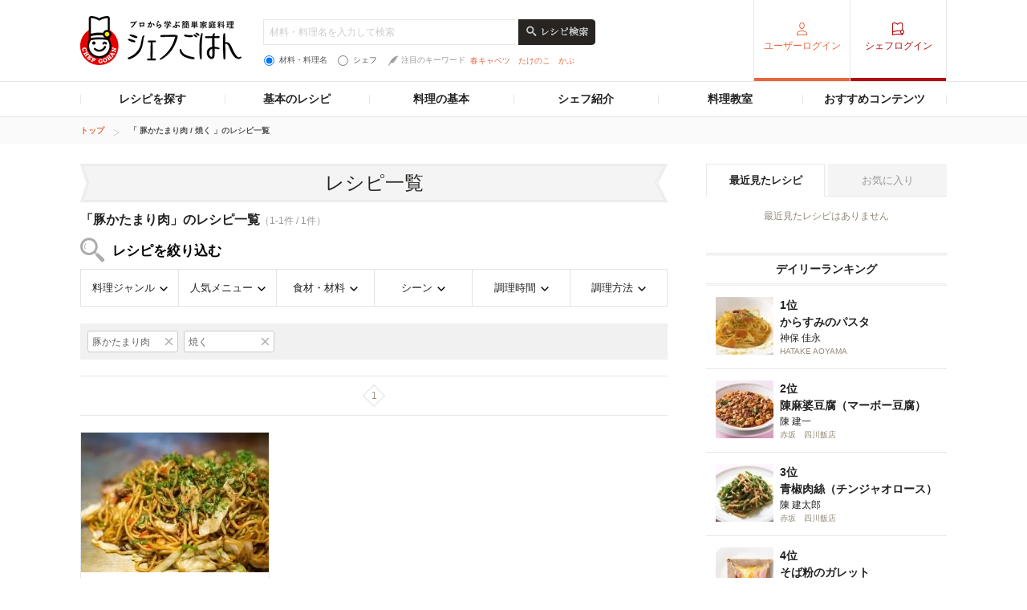

--- FILE ---
content_type: text/html; charset=utf-8
request_url: https://www.google.com/recaptcha/api2/aframe
body_size: 266
content:
<!DOCTYPE HTML><html><head><meta http-equiv="content-type" content="text/html; charset=UTF-8"></head><body><script nonce="H-HrvVpslXTsI0q8hpGZfw">/** Anti-fraud and anti-abuse applications only. See google.com/recaptcha */ try{var clients={'sodar':'https://pagead2.googlesyndication.com/pagead/sodar?'};window.addEventListener("message",function(a){try{if(a.source===window.parent){var b=JSON.parse(a.data);var c=clients[b['id']];if(c){var d=document.createElement('img');d.src=c+b['params']+'&rc='+(localStorage.getItem("rc::a")?sessionStorage.getItem("rc::b"):"");window.document.body.appendChild(d);sessionStorage.setItem("rc::e",parseInt(sessionStorage.getItem("rc::e")||0)+1);localStorage.setItem("rc::h",'1768561478217');}}}catch(b){}});window.parent.postMessage("_grecaptcha_ready", "*");}catch(b){}</script></body></html>

--- FILE ---
content_type: application/javascript; charset=utf-8
request_url: https://fundingchoicesmessages.google.com/f/AGSKWxU-96ZSMW9BSl0-XXgQsgh39IewfNtEU3Lr2AGIreyTQuzf2rdqzazsM37KOijtIliszUEaqB60DCh_MIAvs_O68OQ5SK6vEY7Q3c12XU6hoAC_nuA-vBpp_5Q6QYSyGSBC450Zgw==?fccs=W251bGwsbnVsbCxudWxsLG51bGwsbnVsbCxudWxsLFsxNzY4NTYxNDc3LDY0MDAwMDAwMF0sbnVsbCxudWxsLG51bGwsW251bGwsWzcsMTksNiwxNV0sbnVsbCxudWxsLG51bGwsbnVsbCxudWxsLG51bGwsbnVsbCxudWxsLG51bGwsMV0sImh0dHBzOi8vY2hlZmdvaGFuLmduYXZpLmNvLmpwL3NlYXJjaC9mMDAwMjAwMjQwMTYwL2gwNC8iLG51bGwsW1s4LCJNOWxrelVhWkRzZyJdLFs5LCJlbi1VUyJdLFsxNiwiWzEsMSwxXSJdLFsxOSwiMiJdLFsxNywiWzBdIl0sWzI0LCIiXSxbMjksImZhbHNlIl0sWzI4LCJbbnVsbCxbbnVsbCwxLFsxNzY4NTYxNDc3LDYxNDM2NzAwMF0sMF1dIl1dXQ
body_size: 162
content:
if (typeof __googlefc.fcKernelManager.run === 'function') {"use strict";this.default_ContributorServingResponseClientJs=this.default_ContributorServingResponseClientJs||{};(function(_){var window=this;
try{
var np=function(a){this.A=_.t(a)};_.u(np,_.J);var op=function(a){this.A=_.t(a)};_.u(op,_.J);op.prototype.getWhitelistStatus=function(){return _.F(this,2)};var pp=function(a){this.A=_.t(a)};_.u(pp,_.J);var qp=_.Zc(pp),rp=function(a,b,c){this.B=a;this.j=_.A(b,np,1);this.l=_.A(b,_.Nk,3);this.F=_.A(b,op,4);a=this.B.location.hostname;this.D=_.Dg(this.j,2)&&_.O(this.j,2)!==""?_.O(this.j,2):a;a=new _.Og(_.Ok(this.l));this.C=new _.bh(_.q.document,this.D,a);this.console=null;this.o=new _.jp(this.B,c,a)};
rp.prototype.run=function(){if(_.O(this.j,3)){var a=this.C,b=_.O(this.j,3),c=_.dh(a),d=new _.Ug;b=_.fg(d,1,b);c=_.C(c,1,b);_.hh(a,c)}else _.eh(this.C,"FCNEC");_.lp(this.o,_.A(this.l,_.Ae,1),this.l.getDefaultConsentRevocationText(),this.l.getDefaultConsentRevocationCloseText(),this.l.getDefaultConsentRevocationAttestationText(),this.D);_.mp(this.o,_.F(this.F,1),this.F.getWhitelistStatus());var e;a=(e=this.B.googlefc)==null?void 0:e.__executeManualDeployment;a!==void 0&&typeof a==="function"&&_.Qo(this.o.G,
"manualDeploymentApi")};var sp=function(){};sp.prototype.run=function(a,b,c){var d;return _.v(function(e){d=qp(b);(new rp(a,d,c)).run();return e.return({})})};_.Rk(7,new sp);
}catch(e){_._DumpException(e)}
}).call(this,this.default_ContributorServingResponseClientJs);
// Google Inc.

//# sourceURL=/_/mss/boq-content-ads-contributor/_/js/k=boq-content-ads-contributor.ContributorServingResponseClientJs.en_US.M9lkzUaZDsg.es5.O/d=1/exm=ad_blocking_detection_executable,frequency_controls_updater_executable,kernel_loader,loader_js_executable,monetization_cookie_state_migration_initialization_executable/ed=1/rs=AJlcJMzanTQvnnVdXXtZinnKRQ21NfsPog/m=cookie_refresh_executable
__googlefc.fcKernelManager.run('\x5b\x5b\x5b7,\x22\x5b\x5bnull,\\\x22gnavi.co.jp\\\x22,\\\x22AKsRol91l9d7qBIch72IGT6H-SurpyaNAJ5_vRPXn8YF9rqHgm98agi0L4hCVBH4nE_v8MYcRiYC3gvWZNTYhSS31L0lfkrZQC3uVStZZKhX2XHhPWpFfqq7itxySKk0VwWuvg7vDd8FcRc9mTMIKnx0gaF2cTdbCQ\\\\u003d\\\\u003d\\\x22\x5d,null,\x5b\x5bnull,null,null,\\\x22https:\/\/fundingchoicesmessages.google.com\/f\/AGSKWxWsh6rvEuzcGDQ3CkWUF0846p8p-7UYghNN4S0Nw_Bbzjar-exKjK3bUWn6KoQGxepzSH2N-kYTZV6_EIqxjbQozLEfkjCjKU4I0H5ZbUXY5Vopz5UWGhDFcF0NmrD6ibt1sPy8TQ\\\\u003d\\\\u003d\\\x22\x5d,null,null,\x5bnull,null,null,\\\x22https:\/\/fundingchoicesmessages.google.com\/el\/AGSKWxXon3jRQtnxul-weFD6f-vm8ernQWrgO-IlX8OoIcJAMvNIJVYo3Lw7SrK0_raIhPiZ7tT5h-v3dGMHYtmnQzHKJXvr6d7nYf9B0gmKaRfPx4sif4oP3yyRalJr9Ho_liYycQcdZA\\\\u003d\\\\u003d\\\x22\x5d,null,\x5bnull,\x5b7,19,6,15\x5d,null,null,null,null,null,null,null,null,null,1\x5d\x5d,\x5b3,1\x5d\x5d\x22\x5d\x5d,\x5bnull,null,null,\x22https:\/\/fundingchoicesmessages.google.com\/f\/AGSKWxU0EJZmPVPmrBJA5NOgGSHUbMmBhO_A9gaJ4fBcYrDglAeQeYAGGfiHTKslteIBStZdY0jk6WfFSmuXIRy2abr97Wl_Wwi55jywbiJH2fbaf1chhULcxMKx9VUuJZiOeOYB6y_5GQ\\u003d\\u003d\x22\x5d\x5d');}

--- FILE ---
content_type: application/javascript; charset=utf-8
request_url: https://fundingchoicesmessages.google.com/f/AGSKWxXe4EQzZmOa7OgByPGyiALgj4EqOanxCVfHXblQCP5SggYF6U-iZTnxxqOrw2d1a_hdTCMk-SePLExl8Hx1w5tAzC2fDCu0BTsD50mvaUZRO5Kly2R3ITZIyQ9GKR6Yjd3Hc7-uADvCuFALJXQE1W8b_p92khixVLCBEK-8sUYnOWREjjSDQm9hWR-U/_/adrot__ads.php??advertisement=-page-ad./welcome_ad.
body_size: -1290
content:
window['c60da092-4fa3-4cf4-9499-6aa473d63b7b'] = true;